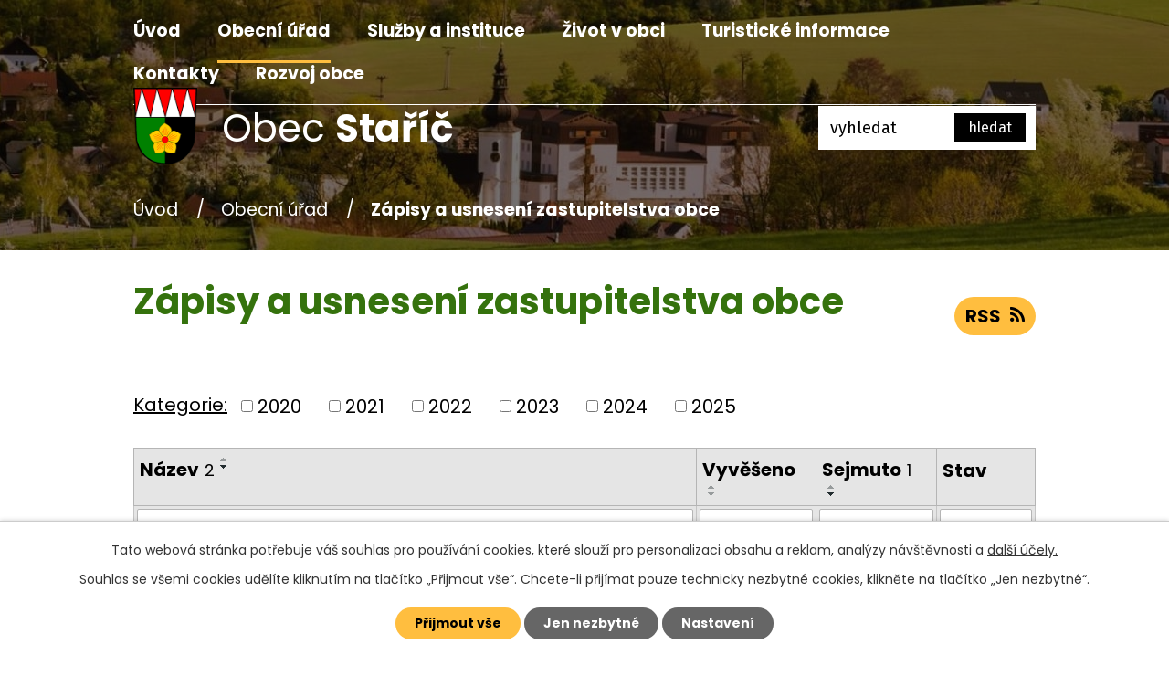

--- FILE ---
content_type: text/html; charset=utf-8
request_url: https://www.obec-staric.cz/zapisy-a-usneseni-zastupitelstva-obce?noticeOverview-noticesGrid-grid-page=2&noticeOverview-noticesGrid-grid-order=archived%3Dd%26name%3Dd&noticeOverview-noticesGrid-grid-itemsPerPage=10&mainSection-dataAggregatorCalendar-8032353-date=202401
body_size: 11637
content:
<!DOCTYPE html>
<html lang="cs" data-lang-system="cs">
	<head>



		<!--[if IE]><meta http-equiv="X-UA-Compatible" content="IE=EDGE"><![endif]-->
			<meta name="viewport" content="width=device-width, initial-scale=1, user-scalable=yes">
			<meta http-equiv="content-type" content="text/html; charset=utf-8" />
			<meta name="robots" content="index,follow" />
			<meta name="author" content="Antee s.r.o." />
			<meta name="description" content="Původ jména obce Staříče odvozuje Prof. Vincenc Prasek od osoby zvané Stařek neb Stařík." />
			<meta name="viewport" content="width=device-width, initial-scale=1, user-scalable=yes" />
<title>Zápisy a usnesení zastupitelstva obce | Obec Staříč</title>

		<link rel="stylesheet" type="text/css" href="https://cdn.antee.cz/jqueryui/1.8.20/css/smoothness/jquery-ui-1.8.20.custom.css?v=2" integrity="sha384-969tZdZyQm28oZBJc3HnOkX55bRgehf7P93uV7yHLjvpg/EMn7cdRjNDiJ3kYzs4" crossorigin="anonymous" />
		<link rel="stylesheet" type="text/css" href="/style.php?nid=VlFJQVY=&amp;ver=1768399196" />
		<link rel="stylesheet" type="text/css" href="/css/libs.css?ver=1768399900" />
		<link rel="stylesheet" type="text/css" href="https://cdn.antee.cz/genericons/genericons/genericons.css?v=2" integrity="sha384-DVVni0eBddR2RAn0f3ykZjyh97AUIRF+05QPwYfLtPTLQu3B+ocaZm/JigaX0VKc" crossorigin="anonymous" />

		<script src="/js/jquery/jquery-3.0.0.min.js" ></script>
		<script src="/js/jquery/jquery-migrate-3.1.0.min.js" ></script>
		<script src="/js/jquery/jquery-ui.min.js" ></script>
		<script src="/js/jquery/jquery.ui.touch-punch.min.js" ></script>
		<script src="/js/libs.min.js?ver=1768399900" ></script>
		<script src="/js/ipo.min.js?ver=1768399889" ></script>
			<script src="/js/locales/cs.js?ver=1768399196" ></script>

			<script src='https://www.google.com/recaptcha/api.js?hl=cs&render=explicit' ></script>

		<link href="/rozpocty-a-financni-dokumenty?action=atom" type="application/atom+xml" rel="alternate" title="Rozpočet a rozpočtové opatření">
		<link href="/uredni-deska?action=atom" type="application/atom+xml" rel="alternate" title="Úřední deska">
		<link href="/aktuality?action=atom" type="application/atom+xml" rel="alternate" title="Aktuality">
		<link href="/kanalizace?action=atom" type="application/atom+xml" rel="alternate" title="Kanalizace">
		<link href="/obecni-zpravodaj?action=atom" type="application/atom+xml" rel="alternate" title="Obecní zpravodaj">
		<link href="/spolky?action=atom" type="application/atom+xml" rel="alternate" title="Spolky">
		<link href="/matrika-a-evidence-obyvatel?action=atom" type="application/atom+xml" rel="alternate" title="Matrika a evidence obyvatel">
		<link href="/verejnopravni-smlouvy?action=atom" type="application/atom+xml" rel="alternate" title="Veřejnoprávní smlouvy">
		<link href="/odpadove-hospodarstvi?action=atom" type="application/atom+xml" rel="alternate" title="Odpadové hospodářství">
		<link href="/zapisy-a-usneseni-zastupitelstva-obce?action=atom" type="application/atom+xml" rel="alternate" title="Zápisy a usnesení zastupitelstva obce">
		<link href="/odpovedi-na-zadosti-o-informace-podle-zakona-c-1061999-sb?action=atom" type="application/atom+xml" rel="alternate" title="Odpovědi na žádosti o informace podle zákona č. 106/1999 Sb">
<link rel="preconnect" href="https://fonts.gstatic.com/" crossorigin>
<link href="https://fonts.googleapis.com/css2?family=Fira+Sans&amp;family=Poppins:wght@400;700&amp;display=fallback" rel="stylesheet">
<link href="/image.php?nid=18478&amp;oid=8066707&amp;width=32" rel="icon" type="image/png">
<link rel="shortcut icon" href="/image.php?nid=18478&amp;oid=8066707&amp;width=32">
<script>
ipo.api.live("body", function(el){
//přesun patičky
$(el).find("#ipocopyright").insertAfter("#ipocontainer");
//přidání třidy action-button
$(el).find(".backlink").addClass("action-button");
//přesun vyhledávání
$(el).find(".elasticSearchForm").appendTo(".header-fulltext");
//přejmenování tlačítka vyhledávání
$(el).find(".elasticSearchForm input[type='text']").attr("placeholder", "vyhledat");
});
//funkce pro zobrazování a skrývání vyhledávání
ipo.api.live(".header-fulltext > a", function(el){
var ikonaLupa = $(el).find(".ikona-lupa");
$(el).click(function(e) {
e.preventDefault();
$(this).toggleClass("search-active");
if($(this).hasClass("search-active")) {
$(ikonaLupa).text('X');
$(ikonaLupa).attr("title","Zavřít vyhledávání");
} else {
$(this).removeClass("search-active");
$(ikonaLupa).attr("title","Otevřít vyhledávání");
$(".elasticSearchForm input[type=text]").val("");
}
$(".elasticSearchForm").animate({height: "toggle"});
});
});
//zjištění počet položek submenu
ipo.api.live('#ipotopmenuwrapper ul.topmenulevel2', function(el) {
$(el).find("> li").each(function( index, es ) {
if(index == 9)
{
$(el).addClass("two-column");
}
});
});
//označení položek, které mají submenu
ipo.api.live('#ipotopmenu ul.topmenulevel1 li.topmenuitem1', function(el) {
var submenu = $(el).find("ul.topmenulevel2");
if ($(window).width() <= 1024){
if (submenu.length) {
$(el).addClass("hasSubmenu");
}
}
});
//wrapnutí spanu do poležek první úrovně
ipo.api.live('#ipotopmenu ul.topmenulevel1 li.topmenuitem1 > a', function(el) {
if ($(window).width() <= 1024) {
$(el).wrapInner("<span>");
}
});
//rozbaleni menu
$(function() {
if ($(window).width() <= 1024) {
$(".topmenulevel1 > li.hasSubmenu > a").click(function(e) {
$(this).toggleClass("see-more");
if($(this).hasClass("see-more")) {
$("ul.topmenulevel2").css("display","none");
$(this).next("ul.topmenulevel2").css("display","block");
$(".topmenulevel1 > li > a").removeClass("see-more");
$(this).addClass("see-more");
} else {
$(this).removeClass("see-more");
$(this).next("ul.topmenulevel2").css("display","none");
}
e.preventDefault();
});
}
});
</script>





<script>
// Aria-label pro stránkovací input
function updatePageInputAriaLabel() {
const $input = $('#frm-datagrid-noticeOverview-noticesGrid-grid-form-page');
if ($input.length) {
const val = $input.val();
$input.attr('aria-label', 'Zobrazit stranu ' + val);
$input.off('input change').on('input change', function () {
$(this).attr('aria-label', 'Zobrazit stranu ' + $(this).val());
});
}
}
// Všechny ARIA úpravy
function updateAriaLabels() {
// Nahradit h4.hiddenMenu → p
$("h4.hiddenMenu").each(function () {
const text = $(this).text();
$(this).replaceWith('<p class="hiddenMenu">' + text + '');
});
// Nahradit h4.newsheader → p
$("h4.newsheader").each(function () {
const text = $(this).text();
$(this).replaceWith('<p class="newsheader">' + text + '');
});
// Nahradit h5.hiddenMenu → p
$("h5.hiddenMenu").each(function () {
const text = $(this).text();
$(this).replaceWith('<span class="hiddenMenu">' + text + '');
});
// Textová pole filtrů
$('#frm-datagrid-noticeOverview-noticesGrid-grid-form-filters-name').attr('aria-label', 'Vyhledat název oznámení');
$('#frm-datagrid-noticeOverview-noticesGrid-grid-form-filters-added').attr('aria-label', 'Vyvěšení oznámení');
$('#frm-datagrid-noticeOverview-noticesGrid-grid-form-filters-archived').attr('aria-label', 'Sejmutí oznámení');
// Řazení
$('span.down').parent('a').attr('aria-label', 'Seřadit oznámení sestupně');
$('span.up').parent('a').attr('aria-label', 'Seřadit oznámení vzestupně');
// Výběr stavu oznámení
const $selectArchiv = $('#frm-datagrid-noticeOverview-noticesGrid-grid-form-filters-isArchived');
$selectArchiv.attr('aria-label', 'Stav oznámení');
$selectArchiv.find('option[value="N"]').attr('aria-label', 'Aktuální oznámení');
$selectArchiv.find('option[value="A"]').attr('aria-label', 'Archivované oznámení');
$selectArchiv.find('option[value="B"]').attr('aria-label', 'Všechny oznámení');
// Fulltextový formulář a vstupy
$('#frm-mainSection-elasticSearchForm-8032352-form').attr('aria-label', 'Fulltextové vyhledávání');
$('#frmform-q.elasticSearch-input').attr('aria-label', 'Fulltextové vyhledávání');
// Cookie lišta
$('div.cookie-choices-fixed').attr('aria-label', 'Nastavení cookies');
// Výběr počtu
const $selectItems = $('#frm-datagrid-noticeOverview-noticesGrid-grid-form-items');
$selectItems.attr('aria-label', 'Počet oznámení ve výpisu');
$selectItems.find('option[value="10"]').attr('aria-label', 'Zobrazit 10 oznámení');
$selectItems.find('option[value="20"]').attr('aria-label', 'Zobrazit 20 oznámení');
$selectItems.find('option[value="50"]').attr('aria-label', 'Zobrazit 50 oznámení');
// Stránkovací input
updatePageInputAriaLabel();
}
$(document).ready(function () {
updateAriaLabels();
// Sleduj skutečný formulář (corrected selector)
const targetNode = document.querySelector('form#frm-datagrid-noticeOverview-noticesGrid-grid-form');
if (!targetNode) return;
const observer = new MutationObserver(function () {
updateAriaLabels();
});
observer.observe(targetNode, {
childList: true,
subtree: true
});
});
</script>
<script>
(function () {
let lastPageValue = null;
setInterval(function () {
const $input = $('#frm-datagrid-noticeOverview-noticesGrid-grid-form-page');
if ($input.length) {
const currentVal = $input.val();
if (currentVal !== lastPageValue) {
$input.attr('aria-label', 'Zobrazit stranu ' + currentVal);
lastPageValue = currentVal;
}
}
}, 1000); // kontrola každou sekundu
})();
</script>
<link rel="preload" href="/image.php?nid=18478&amp;oid=8066711&amp;width=70" as="image">
	</head>

	<body id="page8053578" class="subpage8053578 subpage7983981"
			
			data-nid="18478"
			data-lid="CZ"
			data-oid="8053578"
			data-layout-pagewidth="1024"
			
			data-slideshow-timer="3"
			
						
				
				data-layout="responsive" data-viewport_width_responsive="1024"
			>



							<div id="snippet-cookiesConfirmation-euCookiesSnp">			<div id="cookieChoiceInfo" class="cookie-choices-info template_1">
					<p>Tato webová stránka potřebuje váš souhlas pro používání cookies, které slouží pro personalizaci obsahu a reklam, analýzy návštěvnosti a 
						<a class="cookie-button more" href="https://navody.antee.cz/cookies" target="_blank">další účely.</a>
					</p>
					<p>
						Souhlas se všemi cookies udělíte kliknutím na tlačítko „Přijmout vše“. Chcete-li přijímat pouze technicky nezbytné cookies, klikněte na tlačítko „Jen nezbytné“.
					</p>
				<div class="buttons">
					<a class="cookie-button action-button ajax" id="cookieChoiceButton" rel=”nofollow” href="/zapisy-a-usneseni-zastupitelstva-obce?noticeOverview-noticesGrid-grid-page=2&amp;noticeOverview-noticesGrid-grid-order=archived%3Dd%26name%3Dd&amp;noticeOverview-noticesGrid-grid-itemsPerPage=10&amp;mainSection-dataAggregatorCalendar-8032353-date=202401&amp;do=cookiesConfirmation-acceptAll">Přijmout vše</a>
					<a class="cookie-button cookie-button--settings action-button ajax" rel=”nofollow” href="/zapisy-a-usneseni-zastupitelstva-obce?noticeOverview-noticesGrid-grid-page=2&amp;noticeOverview-noticesGrid-grid-order=archived%3Dd%26name%3Dd&amp;noticeOverview-noticesGrid-grid-itemsPerPage=10&amp;mainSection-dataAggregatorCalendar-8032353-date=202401&amp;do=cookiesConfirmation-onlyNecessary">Jen nezbytné</a>
					<a class="cookie-button cookie-button--settings action-button ajax" rel=”nofollow” href="/zapisy-a-usneseni-zastupitelstva-obce?noticeOverview-noticesGrid-grid-page=2&amp;noticeOverview-noticesGrid-grid-order=archived%3Dd%26name%3Dd&amp;noticeOverview-noticesGrid-grid-itemsPerPage=10&amp;mainSection-dataAggregatorCalendar-8032353-date=202401&amp;do=cookiesConfirmation-openSettings">Nastavení</a>
				</div>
			</div>
</div>				<div id="ipocontainer">

			<div class="menu-toggler">

				<span>Menu</span>
				<span class="genericon genericon-menu"></span>
			</div>

			<span id="back-to-top">

				<i class="fa fa-angle-up"></i>
			</span>

			<div id="ipoheader">

				<div class="header-inner__container">
	<div class="row header-inner flex-container layout-container">
		<div class="logo">
			<a title="Obec Staříč" href="/" class="header-logo">
				<span class="znak"><img src="/image.php?nid=18478&amp;oid=8066711&amp;width=70" width="70" height="84" alt="Obec Staříč"></span>
				<span class="nazev-obce">
					<span>Obec</span>
					<span>Staříč</span>
				</span>
			</a>
		</div>
		<div class="header-fulltext">
			<a href="#"><span title="Otevřít vyhledávání" class="ikona-lupa">Ikona</span></a>
		</div>
	</div>
</div>



<div class="subpage-background">
	
		 
		<div class="boxImage">
			<div style="background-image:url(/image.php?oid=8066726&amp;nid=18478&amp;width=2000);"></div>
		</div>
		 
		
	
</div>
			</div>

			<div id="ipotopmenuwrapper">

				<div id="ipotopmenu">
<h4 class="hiddenMenu">Horní menu</h4>
<ul class="topmenulevel1"><li class="topmenuitem1 noborder" id="ipomenu7983979"><a href="/">Úvod</a></li><li class="topmenuitem1 active" id="ipomenu7983981"><a href="/obecni-urad">Obecní úřad</a><ul class="topmenulevel2"><li class="topmenuitem2" id="ipomenu7983982"><a href="/zakladni-informace">Základní informace</a></li><li class="topmenuitem2" id="ipomenu7983983"><a href="/popis-uradu">Popis úřadu</a></li><li class="topmenuitem2" id="ipomenu7983988"><a href="/uredni-deska">Úřední deska</a></li><li class="topmenuitem2" id="ipomenu7983991"><a href="/povinne-zverejnovane-informace">Povinně zveřejňované informace</a></li><li class="topmenuitem2" id="ipomenu8032259"><a href="/zastupitelstvo-obce">Zastupitelstvo obce</a></li><li class="topmenuitem2 active" id="ipomenu8053578"><a href="/zapisy-a-usneseni-zastupitelstva-obce">Zápisy a usnesení zastupitelstva obce</a></li><li class="topmenuitem2" id="ipomenu12337364"><a href="/poskytovani-informaci-prijem-podani">Poskytování informací, příjem podání</a></li><li class="topmenuitem2" id="ipomenu7983985"><a href="/vyhlasky-a-zakony">Vyhlášky a zákony</a></li><li class="topmenuitem2" id="ipomenu7983986"><a href="/rozpocty-a-financni-dokumenty">Rozpočet a rozpočtové opatření</a></li><li class="topmenuitem2" id="ipomenu8032246"><a href="https://cro.justice.cz/" target="_blank">Registr oznámení</a></li><li class="topmenuitem2" id="ipomenu7983987"><a href="/elektronicka-podatelna">Elektronická podatelna</a></li><li class="topmenuitem2" id="ipomenu7983993"><a href="/verejne-zakazky">Veřejné zakázky</a></li><li class="topmenuitem2" id="ipomenu8050031"><a href="/verejnopravni-smlouvy">Veřejnoprávní smlouvy</a></li><li class="topmenuitem2" id="ipomenu8046591"><a href="/matrika-a-evidence-obyvatel">Matrika a evidence obyvatel</a></li><li class="topmenuitem2" id="ipomenu8032265"><a href="/poplatky">Poplatky</a></li><li class="topmenuitem2" id="ipomenu8032268"><a href="/pronajmy">Pronájmy</a></li><li class="topmenuitem2" id="ipomenu8032271"><a href="/uzemni-plan">Územní plán</a></li><li class="topmenuitem2" id="ipomenu8039637"><a href="/kanalizace">Kanalizace</a></li><li class="topmenuitem2" id="ipomenu8050177"><a href="/sprava-hrbitova">Správa hřbitova</a></li><li class="topmenuitem2" id="ipomenu8050140"><a href="/odpadove-hospodarstvi">Odpadové hospodářství</a></li><li class="topmenuitem2" id="ipomenu8032276"><a href="/fond-rozvoje-bydleni-obce-staric">Fond rozvoje bydlení obce Staříč</a></li><li class="topmenuitem2" id="ipomenu8032278"><a href="/gdpr">GDPR</a></li><li class="topmenuitem2" id="ipomenu8153415"><a href="/odpovedi-na-zadosti-o-informace-podle-zakona-c-1061999-sb">Odpovědi na žádosti o informace podle zákona č. 106/1999 Sb</a></li><li class="topmenuitem2" id="ipomenu8126103"><a href="/formulare">Formuláře</a></li><li class="topmenuitem2" id="ipomenu9206625"><a href="/volby">Volby</a></li><li class="topmenuitem2" id="ipomenu9996508"><a href="/rozvojovy-strategicky-dokument">Rozvojový strategický dokument</a></li></ul></li><li class="topmenuitem1" id="ipomenu8032285"><a href="/sluzby-a-instituce">Služby a instituce</a><ul class="topmenulevel2"><li class="topmenuitem2" id="ipomenu8032286"><a href="https://www.mudrknopp.cz/" target="_blank">Zdravotnictví</a></li><li class="topmenuitem2" id="ipomenu8032287"><a href="/pravni-poradna">Právní poradna</a></li><li class="topmenuitem2" id="ipomenu8635466"><a href="https://knihovnastaric.webnode.cz/" target="_blank">Knihovna</a></li><li class="topmenuitem2" id="ipomenu8032292"><a href="https://www.zsstaric.cz/ms/zakladni-informace.php" target="_blank">Mateřská škola</a></li><li class="topmenuitem2" id="ipomenu8032296"><a href="https://www.zsstaric.cz/zs/zakladni-informace.php" target="_blank">Základní škola</a></li><li class="topmenuitem2" id="ipomenu8032298"><a href="/firmy">Firmy</a></li></ul></li><li class="topmenuitem1" id="ipomenu8032299"><a href="/zivot-v-obci">Život v obci</a><ul class="topmenulevel2"><li class="topmenuitem2" id="ipomenu8032300"><a href="/aktuality">Aktuality</a></li><li class="topmenuitem2" id="ipomenu8039802"><a href="/obecni-zpravodaj">Obecní zpravodaj</a></li><li class="topmenuitem2" id="ipomenu8039827"><a href="/historie-obce">Historie obce</a></li><li class="topmenuitem2" id="ipomenu8101902"><a href="/kronika-obce-staric">Kronika obce Staříč</a></li><li class="topmenuitem2" id="ipomenu8039904"><a href="/spolky">Spolky</a></li><li class="topmenuitem2" id="ipomenu8115732"><a href="/sport">Sport</a><ul class="topmenulevel3"><li class="topmenuitem3" id="ipomenu8115702"><a href="/sportoviste">Sportoviště</a></li><li class="topmenuitem3" id="ipomenu8115703"><a href="/sportovni-kluby">Sportovní kluby</a></li></ul></li><li class="topmenuitem2" id="ipomenu8040120"><a href="/kulturni-dum">Kulturní dům</a></li><li class="topmenuitem2" id="ipomenu8039774"><a href="/fotogalerie">Fotogalerie</a></li><li class="topmenuitem2" id="ipomenu8543035"><a href="/letecke-video-staric-z-nebe">Letecké video Staříč z nebe</a></li></ul></li><li class="topmenuitem1" id="ipomenu8032310"><a href="/turisticke-informace">Turistické informace</a><ul class="topmenulevel2"><li class="topmenuitem2" id="ipomenu8032312"><a href="/virtualni-prohlidky">Virtuální prohlídky</a></li><li class="topmenuitem2" id="ipomenu8032322"><a href="http://miniarboretum.cz/" target="_blank">Miniarboretum u Holubů</a></li><li class="topmenuitem2" id="ipomenu8032324"><a href="/singletrail-okrouhla">Singletrail Okrouhlá</a></li><li class="topmenuitem2" id="ipomenu8032325"><a href="/naucna-stezka-staric-okrouhla">Naučná stezka Staříč-Okrouhlá</a></li><li class="topmenuitem2" id="ipomenu8032327"><a href="/chko-kamenna">CHKO Kamenná</a></li><li class="topmenuitem2" id="ipomenu8101908"><a href="/cvicna-stola-staric">Cvičná štola Staříč</a></li><li class="topmenuitem2" id="ipomenu8032329"><a href="/rozhledna-okrouhla">Rozhledna Okrouhlá</a></li><li class="topmenuitem2" id="ipomenu8032333"><a href="https://mapy.cz/s/kocamavalo" target="_blank">Turistika v okolí</a></li><li class="topmenuitem2" id="ipomenu8115700"><a href="https://suder.cz/" target="_blank">Sportovní rybolov Suder</a></li></ul></li><li class="topmenuitem1" id="ipomenu8032335"><a href="/kontakty">Kontakty</a></li><li class="topmenuitem1" id="ipomenu12696263"><a href="/rozvoj-obce">Rozvoj obce</a><ul class="topmenulevel2"><li class="topmenuitem2" id="ipomenu12740018"><a href="/staric-pro-budoucnost">Staříč pro budoucnost</a></li><li class="topmenuitem2" id="ipomenu12740021"><a href="/nova-posta">Nová pošta</a></li><li class="topmenuitem2" id="ipomenu12740030"><a href="/cyklostezky">Cyklostezky</a></li></ul></li></ul>
					<div class="cleartop"></div>
				</div>
			</div>
			<div id="ipomain">
				<div class="elasticSearchForm elasticSearch-container" id="elasticSearch-form-8032352" >
	<h4 class="newsheader">Fulltextové vyhledávání</h4>
	<div class="newsbody">
<form action="/zapisy-a-usneseni-zastupitelstva-obce?noticeOverview-noticesGrid-grid-page=2&amp;noticeOverview-noticesGrid-grid-order=archived%3Dd%26name%3Dd&amp;noticeOverview-noticesGrid-grid-itemsPerPage=10&amp;mainSection-dataAggregatorCalendar-8032353-date=202401&amp;do=mainSection-elasticSearchForm-8032352-form-submit" method="post" id="frm-mainSection-elasticSearchForm-8032352-form">
<label hidden="" for="frmform-q">Fulltextové vyhledávání</label><input type="text" placeholder="Vyhledat v textu" autocomplete="off" name="q" id="frmform-q" value=""> 			<input type="submit" value="Hledat" class="action-button">
			<div class="elasticSearch-autocomplete"></div>
</form>
	</div>
</div>

<script >

	app.index.requireElasticSearchAutocomplete('frmform-q', "\/fulltextove-vyhledavani?do=autocomplete");
</script>
<div class="data-aggregator-calendar" id="data-aggregator-calendar-8032353">
	<h4 class="newsheader">Kalendář akcí</h4>
	<div class="newsbody">
<div id="snippet-mainSection-dataAggregatorCalendar-8032353-cal"><div class="blog-cal ui-datepicker-inline ui-datepicker ui-widget ui-widget-content ui-helper-clearfix ui-corner-all">
	<div class="ui-datepicker-header ui-widget-header ui-helper-clearfix ui-corner-all">
		<a class="ui-datepicker-prev ui-corner-all ajax" href="/zapisy-a-usneseni-zastupitelstva-obce?mainSection-dataAggregatorCalendar-8032353-date=202312&amp;noticeOverview-noticesGrid-grid-page=2&amp;noticeOverview-noticesGrid-grid-order=archived%3Dd%26name%3Dd&amp;noticeOverview-noticesGrid-grid-itemsPerPage=10&amp;do=mainSection-dataAggregatorCalendar-8032353-reload" title="Předchozí měsíc">
			<span class="ui-icon ui-icon-circle-triangle-w">Předchozí</span>
		</a>
		<a class="ui-datepicker-next ui-corner-all ajax" href="/zapisy-a-usneseni-zastupitelstva-obce?mainSection-dataAggregatorCalendar-8032353-date=202402&amp;noticeOverview-noticesGrid-grid-page=2&amp;noticeOverview-noticesGrid-grid-order=archived%3Dd%26name%3Dd&amp;noticeOverview-noticesGrid-grid-itemsPerPage=10&amp;do=mainSection-dataAggregatorCalendar-8032353-reload" title="Následující měsíc">
			<span class="ui-icon ui-icon-circle-triangle-e">Následující</span>
		</a>
		<div class="ui-datepicker-title">Leden 2024</div>
	</div>
	<table class="ui-datepicker-calendar">
		<thead>
			<tr>
				<th title="Pondělí">P</th>
				<th title="Úterý">Ú</th>
				<th title="Středa">S</th>
				<th title="Čtvrtek">Č</th>
				<th title="Pátek">P</th>
				<th title="Sobota">S</th>
				<th title="Neděle">N</th>
			</tr>

		</thead>
		<tbody>
			<tr>

				<td>

					<a data-tooltip-content="#tooltip-content-calendar-20240101-8032353" class="tooltip ui-state-default day-off holiday" href="/aktuality/novorocni-vyslap-na-okrouhlou-1-ledna-2024" title="NOVOROČNÍ VÝŠLAP NA OKROUHLOU 1. LEDNA 2024">1</a>
					<div class="tooltip-wrapper">
						<div id="tooltip-content-calendar-20240101-8032353">
							<div>NOVOROČNÍ VÝŠLAP NA OKROUHLOU 1. LEDNA 2024</div>
						</div>
					</div>
				</td>
				<td>

						<span class="tooltip ui-state-default">2</span>
				</td>
				<td>

						<span class="tooltip ui-state-default">3</span>
				</td>
				<td>

						<span class="tooltip ui-state-default">4</span>
				</td>
				<td>

						<span class="tooltip ui-state-default">5</span>
				</td>
				<td>

						<span class="tooltip ui-state-default saturday day-off">6</span>
				</td>
				<td>

					<a data-tooltip-content="#tooltip-content-calendar-20240107-8032353" class="tooltip ui-state-default sunday day-off" href="/aktuality/trikralove-odpoledne" title="Tříkrálové odpoledne">7</a>
					<div class="tooltip-wrapper">
						<div id="tooltip-content-calendar-20240107-8032353">
							<div>Tříkrálové odpoledne</div>
						</div>
					</div>
				</td>
			</tr>
			<tr>

				<td>

						<span class="tooltip ui-state-default">8</span>
				</td>
				<td>

						<span class="tooltip ui-state-default">9</span>
				</td>
				<td>

						<span class="tooltip ui-state-default">10</span>
				</td>
				<td>

						<span class="tooltip ui-state-default">11</span>
				</td>
				<td>

						<span class="tooltip ui-state-default">12</span>
				</td>
				<td>

					<a data-tooltip-content="#tooltip-content-calendar-20240113-8032353" class="tooltip ui-state-default saturday day-off" href="/aktuality/obecni-ples" title="Obecní ples">13</a>
					<div class="tooltip-wrapper">
						<div id="tooltip-content-calendar-20240113-8032353">
							<div>Obecní ples</div>
						</div>
					</div>
				</td>
				<td>

						<span class="tooltip ui-state-default sunday day-off">14</span>
				</td>
			</tr>
			<tr>

				<td>

						<span class="tooltip ui-state-default">15</span>
				</td>
				<td>

						<span class="tooltip ui-state-default">16</span>
				</td>
				<td>

						<span class="tooltip ui-state-default">17</span>
				</td>
				<td>

					<a data-tooltip-content="#tooltip-content-calendar-20240118-8032353" class="tooltip ui-state-default" href="/aktuality/revize-kontrola-a-cisteni-kominu" title="Revize, kontrola a čištění komínů">18</a>
					<div class="tooltip-wrapper">
						<div id="tooltip-content-calendar-20240118-8032353">
							<div>Revize, kontrola a čištění komínů</div>
						</div>
					</div>
				</td>
				<td>

						<span class="tooltip ui-state-default">19</span>
				</td>
				<td>

						<span class="tooltip ui-state-default saturday day-off">20</span>
				</td>
				<td>

						<span class="tooltip ui-state-default sunday day-off">21</span>
				</td>
			</tr>
			<tr>

				<td>

						<span class="tooltip ui-state-default">22</span>
				</td>
				<td>

						<span class="tooltip ui-state-default">23</span>
				</td>
				<td>

						<span class="tooltip ui-state-default">24</span>
				</td>
				<td>

						<span class="tooltip ui-state-default">25</span>
				</td>
				<td>

						<span class="tooltip ui-state-default">26</span>
				</td>
				<td>

						<span class="tooltip ui-state-default saturday day-off">27</span>
				</td>
				<td>

						<span class="tooltip ui-state-default sunday day-off">28</span>
				</td>
			</tr>
			<tr>

				<td>

						<span class="tooltip ui-state-default">29</span>
				</td>
				<td>

						<span class="tooltip ui-state-default">30</span>
				</td>
				<td>

						<span class="tooltip ui-state-default">31</span>
				</td>
				<td>

						<span class="tooltip ui-state-default ui-datepicker-other-month">1</span>
				</td>
				<td>

						<span class="tooltip ui-state-default ui-datepicker-other-month">2</span>
				</td>
				<td>

					<a data-tooltip-content="#tooltip-content-calendar-20240203-8032353" class="tooltip ui-state-default saturday day-off ui-datepicker-other-month" href="/aktuality/hasicsky-ples-322024" title="Hasičský ples - 3.2.2024">3</a>
					<div class="tooltip-wrapper">
						<div id="tooltip-content-calendar-20240203-8032353">
							<div>Hasičský ples - 3.2.2024</div>
						</div>
					</div>
				</td>
				<td>

						<span class="tooltip ui-state-default sunday day-off ui-datepicker-other-month">4</span>
				</td>
			</tr>
		</tbody>
	</table>
</div>
</div>	</div>
</div>

				<div id="ipomainframe">
					<div id="ipopage">
<div id="iponavigation">
	<h5 class="hiddenMenu">Drobečková navigace</h5>
	<p>
			<a href="/">Úvod</a> <span class="separator">&gt;</span>
			<a href="/obecni-urad">Obecní úřad</a> <span class="separator">&gt;</span>
			<span class="currentPage">Zápisy a usnesení zastupitelstva obce</span>
	</p>

</div>
						<div class="ipopagetext">
							<div class="noticeBoard view-default content with-subscribe">
								
								<h1>Zápisy a usnesení zastupitelstva obce</h1>

<div id="snippet--flash"></div>
								
																	
<div class="subscribe-toolbar">
	<a href="/zapisy-a-usneseni-zastupitelstva-obce?action=atom" class="action-button tooltip" data-tooltip-content="#tooltip-content"><i class="fa fa-rss"></i> RSS</a>
	<div class="tooltip-wrapper">

		<span id="tooltip-content">Více informací naleznete <a href=/zapisy-a-usneseni-zastupitelstva-obce?action=rssGuide>zde</a>.</span>
	</div>
</div>
<hr class="cleaner">
	<div class="paragraph">
					</div>

					<div class="tags table-row auto type-tags">
<form action="/zapisy-a-usneseni-zastupitelstva-obce?noticeOverview-noticesGrid-grid-page=2&amp;noticeOverview-noticesGrid-grid-order=archived%3Dd%26name%3Dd&amp;noticeOverview-noticesGrid-grid-itemsPerPage=10&amp;mainSection-dataAggregatorCalendar-8032353-date=202401&amp;do=multiTagsRenderer-multiChoiceTags-submit" method="post" id="frm-multiTagsRenderer-multiChoiceTags">
			<a class="box-by-content" href="/zapisy-a-usneseni-zastupitelstva-obce?noticeOverview-noticesGrid-grid-page=2&amp;noticeOverview-noticesGrid-grid-order=archived%3Dd%26name%3Dd&amp;noticeOverview-noticesGrid-grid-itemsPerPage=10&amp;mainSection-dataAggregatorCalendar-8032353-date=202401" title="Ukázat vše">Kategorie:</a>
<span><input type="checkbox" name="tags[]" id="frm-multiTagsRenderer-multiChoiceTagsiChoiceTags-tags-0" value="2020"><label for="frm-multiTagsRenderer-multiChoiceTagsiChoiceTags-tags-0">2020</label><br></span><span><input type="checkbox" name="tags[]" id="frm-multiTagsRenderer-multiChoiceTagsiChoiceTags-tags-1" value="2021"><label for="frm-multiTagsRenderer-multiChoiceTagsiChoiceTags-tags-1">2021</label><br></span><span><input type="checkbox" name="tags[]" id="frm-multiTagsRenderer-multiChoiceTagsiChoiceTags-tags-2" value="2022"><label for="frm-multiTagsRenderer-multiChoiceTagsiChoiceTags-tags-2">2022</label><br></span><span><input type="checkbox" name="tags[]" id="frm-multiTagsRenderer-multiChoiceTagsiChoiceTags-tags-3" value="2023"><label for="frm-multiTagsRenderer-multiChoiceTagsiChoiceTags-tags-3">2023</label><br></span><span><input type="checkbox" name="tags[]" id="frm-multiTagsRenderer-multiChoiceTagsiChoiceTags-tags-4" value="2024"><label for="frm-multiTagsRenderer-multiChoiceTagsiChoiceTags-tags-4">2024</label><br></span><span><input type="checkbox" name="tags[]" id="frm-multiTagsRenderer-multiChoiceTagsiChoiceTags-tags-5" value="2025"><label for="frm-multiTagsRenderer-multiChoiceTagsiChoiceTags-tags-5">2025</label><br></span> <input type="submit" class="action-button" name="filter" id="frmmultiChoiceTags-filter" value="Filtrovat"> </form>
	</div>
	<script >
	$(document).ready(function() {
		$('.tags-selection select[multiple]').select2({
			placeholder: 'Vyberte štítky',
		  	width: '300px'
		});
		$('#frmmultiSelectTags-tags').change(function() {
			$('#frm-multiTagsRenderer-multiSelectTags input[type="submit"]').click();
		});
		$('#frm-multiTagsRenderer-multiChoiceTags input[type="checkbox"]').change(function() {
			$('#frm-multiTagsRenderer-multiChoiceTags input[type="submit"]').click();
		});
	})
</script>
		<hr class="cleaner">
<div id="snippet--overview">	<div id="snippet-noticeOverview-noticesGrid-grid">			<div id="snippet-noticeOverview-noticesGrid-grid-grid">

<form action="/zapisy-a-usneseni-zastupitelstva-obce?noticeOverview-noticesGrid-grid-page=2&amp;noticeOverview-noticesGrid-grid-order=archived%3Dd%26name%3Dd&amp;noticeOverview-noticesGrid-grid-itemsPerPage=10&amp;mainSection-dataAggregatorCalendar-8032353-date=202401&amp;do=noticeOverview-noticesGrid-grid-form-submit" method="post" id="frm-noticeOverview-noticesGrid-grid-form" class="datagrid">
<table class="datagrid">
	<thead>
		<tr class="header">
			<th class="active"><a href="/zapisy-a-usneseni-zastupitelstva-obce?noticeOverview-noticesGrid-grid-by=name&amp;noticeOverview-noticesGrid-grid-page=2&amp;noticeOverview-noticesGrid-grid-order=archived%3Dd%26name%3Dd&amp;noticeOverview-noticesGrid-grid-itemsPerPage=10&amp;mainSection-dataAggregatorCalendar-8032353-date=202401&amp;do=noticeOverview-noticesGrid-grid-order" class="datagrid-ajax">N&aacute;zev<span>2</span></a><span class="positioner"><a class="datagrid-ajax" href="/zapisy-a-usneseni-zastupitelstva-obce?noticeOverview-noticesGrid-grid-by=name&amp;noticeOverview-noticesGrid-grid-dir=a&amp;noticeOverview-noticesGrid-grid-page=2&amp;noticeOverview-noticesGrid-grid-order=archived%3Dd%26name%3Dd&amp;noticeOverview-noticesGrid-grid-itemsPerPage=10&amp;mainSection-dataAggregatorCalendar-8032353-date=202401&amp;do=noticeOverview-noticesGrid-grid-order"><span class="up"></span></a><a class="datagrid-ajax active" href="/zapisy-a-usneseni-zastupitelstva-obce?noticeOverview-noticesGrid-grid-by=name&amp;noticeOverview-noticesGrid-grid-dir=d&amp;noticeOverview-noticesGrid-grid-page=2&amp;noticeOverview-noticesGrid-grid-order=archived%3Dd%26name%3Dd&amp;noticeOverview-noticesGrid-grid-itemsPerPage=10&amp;mainSection-dataAggregatorCalendar-8032353-date=202401&amp;do=noticeOverview-noticesGrid-grid-order"><span class="down"></span></a></span></th>
		
			<th><a href="/zapisy-a-usneseni-zastupitelstva-obce?noticeOverview-noticesGrid-grid-by=added&amp;noticeOverview-noticesGrid-grid-page=2&amp;noticeOverview-noticesGrid-grid-order=archived%3Dd%26name%3Dd&amp;noticeOverview-noticesGrid-grid-itemsPerPage=10&amp;mainSection-dataAggregatorCalendar-8032353-date=202401&amp;do=noticeOverview-noticesGrid-grid-order" class="datagrid-ajax">Vyv&#283;&scaron;eno</a><span class="positioner"><a class="datagrid-ajax" href="/zapisy-a-usneseni-zastupitelstva-obce?noticeOverview-noticesGrid-grid-by=added&amp;noticeOverview-noticesGrid-grid-dir=a&amp;noticeOverview-noticesGrid-grid-page=2&amp;noticeOverview-noticesGrid-grid-order=archived%3Dd%26name%3Dd&amp;noticeOverview-noticesGrid-grid-itemsPerPage=10&amp;mainSection-dataAggregatorCalendar-8032353-date=202401&amp;do=noticeOverview-noticesGrid-grid-order"><span class="up"></span></a><a class="datagrid-ajax" href="/zapisy-a-usneseni-zastupitelstva-obce?noticeOverview-noticesGrid-grid-by=added&amp;noticeOverview-noticesGrid-grid-dir=d&amp;noticeOverview-noticesGrid-grid-page=2&amp;noticeOverview-noticesGrid-grid-order=archived%3Dd%26name%3Dd&amp;noticeOverview-noticesGrid-grid-itemsPerPage=10&amp;mainSection-dataAggregatorCalendar-8032353-date=202401&amp;do=noticeOverview-noticesGrid-grid-order"><span class="down"></span></a></span></th>
		
			<th class="active"><a href="/zapisy-a-usneseni-zastupitelstva-obce?noticeOverview-noticesGrid-grid-by=archived&amp;noticeOverview-noticesGrid-grid-page=2&amp;noticeOverview-noticesGrid-grid-order=archived%3Dd%26name%3Dd&amp;noticeOverview-noticesGrid-grid-itemsPerPage=10&amp;mainSection-dataAggregatorCalendar-8032353-date=202401&amp;do=noticeOverview-noticesGrid-grid-order" class="datagrid-ajax">Sejmuto<span>1</span></a><span class="positioner"><a class="datagrid-ajax" href="/zapisy-a-usneseni-zastupitelstva-obce?noticeOverview-noticesGrid-grid-by=archived&amp;noticeOverview-noticesGrid-grid-dir=a&amp;noticeOverview-noticesGrid-grid-page=2&amp;noticeOverview-noticesGrid-grid-order=archived%3Dd%26name%3Dd&amp;noticeOverview-noticesGrid-grid-itemsPerPage=10&amp;mainSection-dataAggregatorCalendar-8032353-date=202401&amp;do=noticeOverview-noticesGrid-grid-order"><span class="up"></span></a><a class="datagrid-ajax active" href="/zapisy-a-usneseni-zastupitelstva-obce?noticeOverview-noticesGrid-grid-by=archived&amp;noticeOverview-noticesGrid-grid-dir=d&amp;noticeOverview-noticesGrid-grid-page=2&amp;noticeOverview-noticesGrid-grid-order=archived%3Dd%26name%3Dd&amp;noticeOverview-noticesGrid-grid-itemsPerPage=10&amp;mainSection-dataAggregatorCalendar-8032353-date=202401&amp;do=noticeOverview-noticesGrid-grid-order"><span class="down"></span></a></span></th>
		
			<th class="active"><p>Stav</p></th>
		</tr>
	
		<tr class="filters">
			<td><input type="text" size="5" name="filters[name]" id="frm-datagrid-noticeOverview-noticesGrid-grid-form-filters-name" value="" class="text"></td>
		
			<td><input type="text" size="5" name="filters[added]" id="frm-datagrid-noticeOverview-noticesGrid-grid-form-filters-added" value="" class="text"></td>
		
			<td><input type="text" size="5" name="filters[archived]" id="frm-datagrid-noticeOverview-noticesGrid-grid-form-filters-archived" value="" class="text"></td>
		
			<td><select name="filters[isArchived]" id="frm-datagrid-noticeOverview-noticesGrid-grid-form-filters-isArchived" class="select"><option value="N" selected>Aktu&aacute;ln&iacute;</option><option value="A">Archiv</option><option value="B">V&scaron;e</option></select>
			<input type="submit" name="filterSubmit" id="frm-datagrid-noticeOverview-noticesGrid-grid-form-filterSubmit" value="Filtrovat" class="button" title="Filtrovat">
		</td>
		</tr>
	</thead>

	<tfoot>
		<tr class="footer">
			<td colspan="4">  <span class="grid-info">Z&aacute;znamy 1 - 8 z 8 | Zobrazit: <select name="items" id="frm-datagrid-noticeOverview-noticesGrid-grid-form-items"><option value="10" selected>10</option><option value="20">20</option><option value="50">50</option></select><input type="submit" name="itemsSubmit" id="frm-datagrid-noticeOverview-noticesGrid-grid-form-itemsSubmit" value="Zm&#283;nit" title="Zm&#283;nit"></span></td>
		</tr>
	</tfoot>

	<tbody>
		<tr>
			<td><a href="/zapisy-a-usneseni-zastupitelstva-obce?action=detail&amp;id=77">Z&aacute;pis z 33. zased&aacute;n&iacute; Zastupitelstva obce Sta&#345;&iacute;&#269; ze dne 23.10.2025 <span class="tooltip fa fa-file-o" title="1 p&#345;&iacute;loha"></span></a></td>
		
			<td><a href="/zapisy-a-usneseni-zastupitelstva-obce?action=detail&amp;id=77">18. 11. 2025</a></td>
		
			<td><a href="/zapisy-a-usneseni-zastupitelstva-obce?action=detail&amp;id=77">5. 12. 2026</a></td>
		
			<td><a href="/zapisy-a-usneseni-zastupitelstva-obce?action=detail&amp;id=77">Aktu&aacute;ln&iacute;</a></td>
		</tr>
	
		<tr class="even">
			<td><a href="/zapisy-a-usneseni-zastupitelstva-obce?action=detail&amp;id=76">Z&aacute;pis z 32. zased&aacute;n&iacute; Zastupitelstva obce Sta&#345;&iacute;&#269; ze dne 22.09.2025 <span class="tooltip fa fa-file-o" title="1 p&#345;&iacute;loha"></span></a></td>
		
			<td><a href="/zapisy-a-usneseni-zastupitelstva-obce?action=detail&amp;id=76">15. 10. 2025</a></td>
		
			<td><a href="/zapisy-a-usneseni-zastupitelstva-obce?action=detail&amp;id=76">30. 11. 2026</a></td>
		
			<td><a href="/zapisy-a-usneseni-zastupitelstva-obce?action=detail&amp;id=76">Aktu&aacute;ln&iacute;</a></td>
		</tr>
	
		<tr>
			<td><a href="/zapisy-a-usneseni-zastupitelstva-obce?action=detail&amp;id=75">Z&aacute;pis z 31. zased&aacute;n&iacute; Zastupitelstva obce Sta&#345;&iacute;&#269; ze dne 18.08.2025 <span class="tooltip fa fa-file-o" title="1 p&#345;&iacute;loha"></span></a></td>
		
			<td><a href="/zapisy-a-usneseni-zastupitelstva-obce?action=detail&amp;id=75">10. 9. 2025</a></td>
		
			<td><a href="/zapisy-a-usneseni-zastupitelstva-obce?action=detail&amp;id=75">27. 9. 2026</a></td>
		
			<td><a href="/zapisy-a-usneseni-zastupitelstva-obce?action=detail&amp;id=75">Aktu&aacute;ln&iacute;</a></td>
		</tr>
	
		<tr class="even">
			<td><a href="/zapisy-a-usneseni-zastupitelstva-obce?action=detail&amp;id=74">Z&aacute;pis z 30. zased&aacute;n&iacute; Zastupitelstva obce Sta&#345;&iacute;&#269; ze dne 23.06.2025 <span class="tooltip fa fa-file-o" title="1 p&#345;&iacute;loha"></span></a></td>
		
			<td><a href="/zapisy-a-usneseni-zastupitelstva-obce?action=detail&amp;id=74">15. 7. 2025</a></td>
		
			<td><a href="/zapisy-a-usneseni-zastupitelstva-obce?action=detail&amp;id=74">1. 8. 2026</a></td>
		
			<td><a href="/zapisy-a-usneseni-zastupitelstva-obce?action=detail&amp;id=74">Aktu&aacute;ln&iacute;</a></td>
		</tr>
	
		<tr>
			<td><a href="/zapisy-a-usneseni-zastupitelstva-obce?action=detail&amp;id=72">Z&aacute;pis z 29. zased&aacute;n&iacute; Zastupitelstva obce Sta&#345;&iacute;&#269; ze dne 19.05.2025 <span class="tooltip fa fa-file-o" title="1 p&#345;&iacute;loha"></span></a></td>
		
			<td><a href="/zapisy-a-usneseni-zastupitelstva-obce?action=detail&amp;id=72">13. 6. 2025</a></td>
		
			<td><a href="/zapisy-a-usneseni-zastupitelstva-obce?action=detail&amp;id=72">30. 6. 2026</a></td>
		
			<td><a href="/zapisy-a-usneseni-zastupitelstva-obce?action=detail&amp;id=72">Aktu&aacute;ln&iacute;</a></td>
		</tr>
	
		<tr class="even">
			<td><a href="/zapisy-a-usneseni-zastupitelstva-obce?action=detail&amp;id=71">Z&aacute;pis z 28. zased&aacute;n&iacute; Zastupitelstva obce Sta&#345;&iacute;&#269; ze dne 28.03.2025 <span class="tooltip fa fa-file-o" title="1 p&#345;&iacute;loha"></span></a></td>
		
			<td><a href="/zapisy-a-usneseni-zastupitelstva-obce?action=detail&amp;id=71">10. 4. 2025</a></td>
		
			<td><a href="/zapisy-a-usneseni-zastupitelstva-obce?action=detail&amp;id=71">27. 4. 2026</a></td>
		
			<td><a href="/zapisy-a-usneseni-zastupitelstva-obce?action=detail&amp;id=71">Aktu&aacute;ln&iacute;</a></td>
		</tr>
	
		<tr>
			<td><a href="/zapisy-a-usneseni-zastupitelstva-obce?action=detail&amp;id=70">Z&aacute;pis z 27. zased&aacute;n&iacute; Zastupitelstva obce Sta&#345;&iacute;&#269; ze dne 3.2.2025</a></td>
		
			<td><a href="/zapisy-a-usneseni-zastupitelstva-obce?action=detail&amp;id=70">21. 2. 2025</a></td>
		
			<td><a href="/zapisy-a-usneseni-zastupitelstva-obce?action=detail&amp;id=70">10. 3. 2026</a></td>
		
			<td><a href="/zapisy-a-usneseni-zastupitelstva-obce?action=detail&amp;id=70">Aktu&aacute;ln&iacute;</a></td>
		</tr>
	
		<tr class="even">
			<td><a href="/zapisy-a-usneseni-zastupitelstva-obce?action=detail&amp;id=69">Z&aacute;pis z 26. zased&aacute;n&iacute; Zastupitelstva obce Sta&#345;&iacute;&#269; ze dne 16.12.2024</a></td>
		
			<td><a href="/zapisy-a-usneseni-zastupitelstva-obce?action=detail&amp;id=69">13. 2. 2025</a></td>
		
			<td><a href="/zapisy-a-usneseni-zastupitelstva-obce?action=detail&amp;id=69">2. 3. 2026</a></td>
		
			<td><a href="/zapisy-a-usneseni-zastupitelstva-obce?action=detail&amp;id=69">Aktu&aacute;ln&iacute;</a></td>
		</tr>
	</tbody>
</table>
</form>

</div>		<hr class="cleaner">
	</div><div class="last-updated">Naposledy změněno: 18. 11. 2025 16:03</div>
</div>
	<div class="paragraph">
					</div>
															</div>
						</div>
					</div>


					

					

					<div class="hrclear"></div>
					<div id="ipocopyright">
<div class="copyright">
	<div class="row copyright__inner flex-container layout-container">
	<div class="copy-info">
		<h5>Obec Staříč</h5>
		<p>Chlebovická 201, 739 43 Staříč</p>
		<div>
			<p><a href="tel:+420558660260">+420 558 660 260</a></p>
			<p><a href="tel:+420605447149">+420 605 447 149</a></p>
		</div>
		<div>
			<h6>Úřední hodiny pro veřejnost</h6>
			<p><strong>Pondělí a středa: </strong>8:00 – 11:30, 12:30 – 17:00</p>
		</div>
	</div>
	<div class="copy-loga">
		<a title="Smopo logo" href="https://www.smopo.cz/" target="_blank" rel="noopener noreferrer">
			<img src="/image.php?nid=18478&amp;oid=8066712&amp;width=122" alt="Smopo logo" width="122" height="45">
		</a>
		<a title="Moravskoslezský kraj logo" href="https://www.msk.cz/" target="_blank" rel="noopener noreferrer">
			<img src="/image.php?nid=18478&amp;oid=8066713&amp;width=127" alt="Moravskoslezský kraj logo" width="127" height="40">
		</a>
		<a title="Dobrovolný svazek obcí Olešná logo" href="http://www.sviadnov.cz/dobrovolny-svazek-obci-olesna/os-1001" target="_blank" rel="noopener noreferrer">
			<img src="/image.php?nid=18478&amp;oid=8126101" alt="Dobrovolný svazek obcí Olešná logo" width="120" height="56">
		</a>
	</div>
	<div class="copy-mapa">
		<a title="Zobrazit na mapě" href="https://mapy.cz/s/mebozereso" target="_blank" rel="noopener noreferrer">
			<span class="mapa-image"><img src="/image.php?nid=18478&amp;oid=8066714&amp;width=106" width="106" height="151" alt="GPS point"></span>
			<span class="mapa-title">Kde nás najdete?</span>
		</a>
	</div>
</div>
<div class="row antee">
	<div class="layout-container">
		© 2026 Obec Staříč, <a href="mailto:epodatelna@obec-staric.cz">Kontaktovat webmastera</a>, <span id="links"><a href="/prohlaseni-o-pristupnosti">Prohlášení o přístupnosti</a>, <a href="/mapa-stranek">Mapa stránek</a></span><br>ANTEE s.r.o. - <a href="https://www.antee.cz" rel="nofollow">Tvorba webových stránek</a>, Redakční systém IPO
	</div>
</div>
</div>
					</div>
					<div id="ipostatistics">
<script >
	var _paq = _paq || [];
	_paq.push(['disableCookies']);
	_paq.push(['trackPageView']);
	_paq.push(['enableLinkTracking']);
	(function() {
		var u="https://matomo.antee.cz/";
		_paq.push(['setTrackerUrl', u+'piwik.php']);
		_paq.push(['setSiteId', 5140]);
		var d=document, g=d.createElement('script'), s=d.getElementsByTagName('script')[0];
		g.defer=true; g.async=true; g.src=u+'piwik.js'; s.parentNode.insertBefore(g,s);
	})();
</script>
<script >
	$(document).ready(function() {
		$('a[href^="mailto"]').on("click", function(){
			_paq.push(['setCustomVariable', 1, 'Click mailto','Email='+this.href.replace(/^mailto:/i,'') + ' /Page = ' +  location.href,'page']);
			_paq.push(['trackGoal', 8]);
			_paq.push(['trackPageView']);
		});

		$('a[href^="tel"]').on("click", function(){
			_paq.push(['setCustomVariable', 1, 'Click telefon','Telefon='+this.href.replace(/^tel:/i,'') + ' /Page = ' +  location.href,'page']);
			_paq.push(['trackPageView']);
		});
	});
</script>
					</div>

					<div id="ipofooter">
						
					</div>
				</div>
			</div>
		</div>
	</body>
</html>
